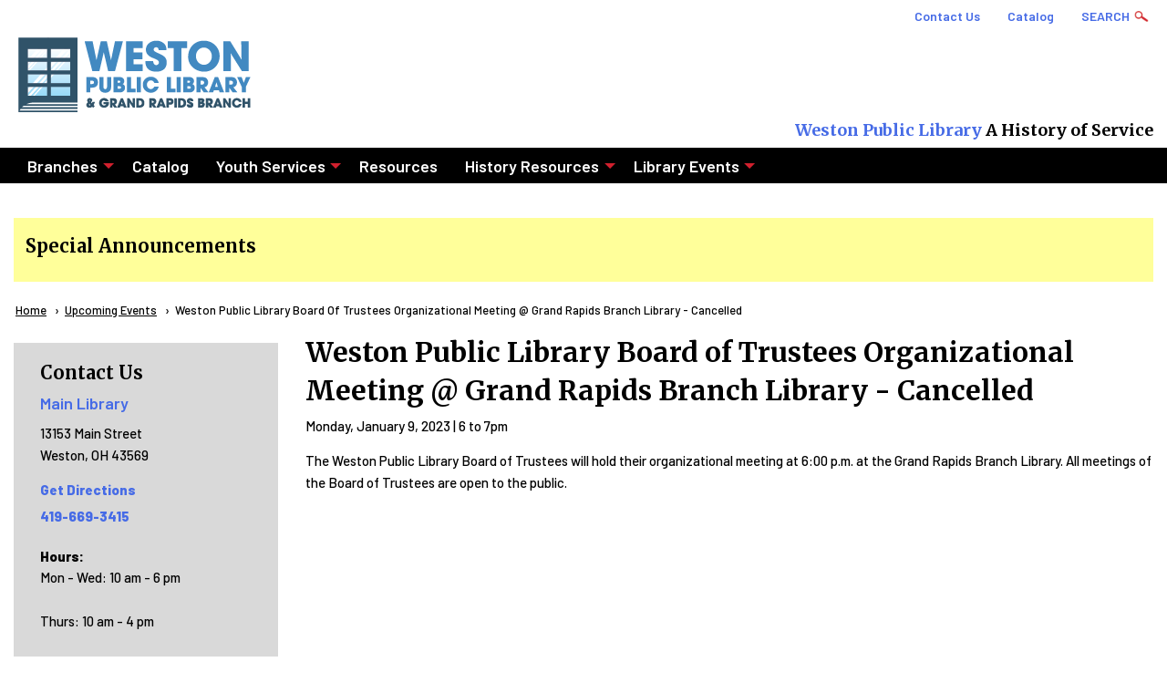

--- FILE ---
content_type: text/html; charset=UTF-8
request_url: https://westonpl.org/library-events/weston-public-library-board-trustees-organizational-meeting-grand-rapids-branch
body_size: 6479
content:
<!DOCTYPE html>
<html lang="en" dir="ltr" prefix="content: http://purl.org/rss/1.0/modules/content/  dc: http://purl.org/dc/terms/  foaf: http://xmlns.com/foaf/0.1/  og: http://ogp.me/ns#  rdfs: http://www.w3.org/2000/01/rdf-schema#  schema: http://schema.org/  sioc: http://rdfs.org/sioc/ns#  sioct: http://rdfs.org/sioc/types#  skos: http://www.w3.org/2004/02/skos/core#  xsd: http://www.w3.org/2001/XMLSchema# " class="no-js">
  <head>
    <meta charset="utf-8" />
<script async src="https://www.googletagmanager.com/gtag/js?id=UA-116586549-1"></script>
<script>window.dataLayer = window.dataLayer || [];function gtag(){dataLayer.push(arguments)};gtag("js", new Date());gtag("set", "developer_id.dMDhkMT", true);gtag("config", "UA-116586549-1", {"groups":"default","anonymize_ip":true,"page_placeholder":"PLACEHOLDER_page_path"});</script>
<link rel="canonical" href="https://westonpl.org/library-events/weston-public-library-board-trustees-organizational-meeting-grand-rapids-branch" />
<script src="https://unbound.syndetics.com/syndeticsunbound/connector/initiator.php?a_id=429"></script>
<meta name="Generator" content="Drupal 10 (https://www.drupal.org)" />
<meta name="MobileOptimized" content="width" />
<meta name="HandheldFriendly" content="true" />
<meta name="viewport" content="width=device-width, initial-scale=1.0" />
<link rel="stylesheet" href="https://fonts.googleapis.com/css?family=Merriweather:700|Barlow:300,300italic,500,500italic,600,800&amp;subset=latin&amp;display=swap" media="all" />
<meta http-equiv="ImageToolbar" content="false" />
<link rel="icon" href="/sites/default/files/1favicon.png" type="image/png" />

    <title>Weston Public Library Board of Trustees Organizational Meeting @ Grand Rapids Branch Library - Cancelled | Weston Public Library</title>
    <link rel="stylesheet" media="all" href="/sites/default/files/fontyourface/font_display/addition_headers.css?t8lvvy" />
<link rel="stylesheet" media="all" href="/sites/default/files/fontyourface/font_display/all_copy.css?t8lvvy" />
<link rel="stylesheet" media="all" href="/sites/default/files/fontyourface/font_display/body_headers.css?t8lvvy" />
<link rel="stylesheet" media="all" href="/sites/default/files/fontyourface/font_display/global_bold.css?t8lvvy" />
<link rel="stylesheet" media="all" href="/sites/default/files/fontyourface/font_display/headers_titles.css?t8lvvy" />
<link rel="stylesheet" media="all" href="/core/themes/stable9/css/system/components/align.module.css?t8lvvy" />
<link rel="stylesheet" media="all" href="/core/themes/stable9/css/system/components/fieldgroup.module.css?t8lvvy" />
<link rel="stylesheet" media="all" href="/core/themes/stable9/css/system/components/container-inline.module.css?t8lvvy" />
<link rel="stylesheet" media="all" href="/core/themes/stable9/css/system/components/clearfix.module.css?t8lvvy" />
<link rel="stylesheet" media="all" href="/core/themes/stable9/css/system/components/details.module.css?t8lvvy" />
<link rel="stylesheet" media="all" href="/core/themes/stable9/css/system/components/hidden.module.css?t8lvvy" />
<link rel="stylesheet" media="all" href="/core/themes/stable9/css/system/components/item-list.module.css?t8lvvy" />
<link rel="stylesheet" media="all" href="/core/themes/stable9/css/system/components/js.module.css?t8lvvy" />
<link rel="stylesheet" media="all" href="/core/themes/stable9/css/system/components/nowrap.module.css?t8lvvy" />
<link rel="stylesheet" media="all" href="/core/themes/stable9/css/system/components/position-container.module.css?t8lvvy" />
<link rel="stylesheet" media="all" href="/core/themes/stable9/css/system/components/reset-appearance.module.css?t8lvvy" />
<link rel="stylesheet" media="all" href="/core/themes/stable9/css/system/components/resize.module.css?t8lvvy" />
<link rel="stylesheet" media="all" href="/core/themes/stable9/css/system/components/system-status-counter.css?t8lvvy" />
<link rel="stylesheet" media="all" href="/core/themes/stable9/css/system/components/system-status-report-counters.css?t8lvvy" />
<link rel="stylesheet" media="all" href="/core/themes/stable9/css/system/components/system-status-report-general-info.css?t8lvvy" />
<link rel="stylesheet" media="all" href="/core/themes/stable9/css/system/components/tablesort.module.css?t8lvvy" />
<link rel="stylesheet" media="all" href="/core/themes/stable9/css/views/views.module.css?t8lvvy" />
<link rel="stylesheet" media="all" href="/modules/contrib/simple_popup_blocks/css/simple_popup_blocks.css?t8lvvy" />
<link rel="stylesheet" media="all" href="/themes/contrib/zurb_foundation/css/foundation.min.css?t8lvvy" />
<link rel="stylesheet" media="all" href="/themes/contrib/zurb_foundation/css/motion-ui.min.css?t8lvvy" />
<link rel="stylesheet" media="all" href="/themes/contrib/zurb_foundation/css/zurb_foundation.css?t8lvvy" />
<link rel="stylesheet" media="all" href="/themes/custom/libraryzurb_d8/css/app.css?t8lvvy" />
<link rel="stylesheet" media="all" href="/sites/default/themes/custom/weston_d8/css/weston_d8.css?t8lvvy" />

    
  </head>
  <body class="fontyourface lang-en section-library-events path-node node--type-event page-node-type-event">
  <a href="#main-content" class="show-on-focus skip-link">
    Skip to main content
  </a>
  
    <div class="dialog-off-canvas-main-canvas" data-off-canvas-main-canvas>
    
<div class="off-canvas-wrapper">
      <button class="left-off-canvas-toggle menu-icon hide-for-large" href="#" data-toggle="left-off-canvas-menu"><span></span></button>
    <div id="left-off-canvas-menu" class="off-canvas position-left" role="complementary" data-off-canvas>
        <div>
    <div id="block-weston-d8-sitebranding-2" class="block-weston-d8-sitebranding-2 site-branding block block-system block-system-branding-block">
  
    

  
          <a href="/" rel="home" class="site-branding-logo small-6 small-push-3 medium-12 medium-push-0 row columns collapse">
      <img src="/sites/default/files/1Logo%20Website.png" alt="Home" />
    </a>
    
    
</div>
<nav role="navigation" aria-labelledby="block-weston-d8-mainmenu-menu" id="block-weston-d8-mainmenu" class="block-mainmenu block-weston-d8-mainmenu">
            
  <h2 class="block-title visually-hidden" id="block-weston-d8-mainmenu-menu">Main menu</h2>
  

        

                        <ul class="menu dropdown" data-dropdown-menu>
                          <li>
        <a href="/branches" data-drupal-link-system-path="branches">Branches</a>
                                          <ul class="menu">
                          <li>
        <a href="/main-library" data-drupal-link-system-path="node/65">Main Library</a>
              </li>
                <li>
        <a href="/grand-rapids-branch" data-drupal-link-system-path="node/135">Grand Rapids Branch</a>
              </li>
        </ul>
  
              </li>
                <li>
        <a href="https://ohio.ent.sirsi.net/client/en_US/wes/?dt=list" target="_blank">Catalog</a>
              </li>
                <li>
        <a href="/youth-services" data-drupal-link-system-path="node/129">Youth Services</a>
                                          <ul class="menu">
                          <li>
        <a href="/youth-services/1000-books-kindergarten" data-drupal-link-system-path="node/723">1000 Books Before Kindergarten</a>
              </li>
                <li>
        <a href="/youth-services/accelerated-reader" data-drupal-link-system-path="node/810">Accelerated Reader</a>
              </li>
                <li>
        <a href="/youth-services/teens-plugged" data-drupal-link-system-path="node/809">Teens Plugged In</a>
              </li>
        </ul>
  
              </li>
                <li>
        <a href="/online-resources" data-drupal-link-system-path="online-resources">Resources</a>
              </li>
                <li>
        <a href="/history-resources" data-drupal-link-system-path="node/123">History Resources</a>
                                          <ul class="menu">
                          <li>
        <a href="/history-resources/weston-local-history" data-drupal-link-system-path="node/2331">Weston Local History</a>
              </li>
                <li>
        <a href="/history-resources/grand-rapids-local-history" data-drupal-link-system-path="node/124">Grand Rapids Local History</a>
              </li>
                <li>
        <a href="http://westonpl.advantage-preservation.com/" target="_blank">Digital Archives</a>
              </li>
        </ul>
  
              </li>
                <li>
        <a href="/library-events" data-drupal-link-system-path="library-events">Library Events</a>
                                          <ul class="menu">
                          <li>
        <a href="/calendar" data-drupal-link-system-path="calendar">Calendar</a>
              </li>
        </ul>
  
              </li>
        </ul>
  


  </nav>

  </div>

    </div>

    
    <div class="off-canvas-content" data-off-canvas-content>
                        <div id="meta-header-nav" class="row meta-header">
            <div class="small-offset-2 small-10 medium-offset-5 medium-7 columns">
                    <div>
    <nav role="navigation" aria-labelledby="block-weston-d8-toprightlinksmenu-menu" id="block-weston-d8-toprightlinksmenu" class="block-weston-d8-toprightlinksmenu">
            
  <h2 class="block-title visually-hidden" id="block-weston-d8-toprightlinksmenu-menu">Top Right Links Menu</h2>
  

        
              <ul class="menu">
              <li>
        <a href="/contact" data-drupal-link-system-path="webform/contact">Contact Us</a>
              </li>
          <li>
        <a href="https://ohio.ent.sirsi.net/client/en_US/wes/?dt=list" title="">Catalog</a>
              </li>
          <li id="search-page" class="hide-for-medium">
        <a href="/search" data-drupal-link-system-path="search">Search Page</a>
              </li>
          <li id="search-box-reveal" class="show-for-medium">
        <a href="" class="search-trigger">Search</a>
              </li>
        </ul>
  


  </nav>
<div id="block-weston-d8-librarysited8customsearch" class="block-weston-d8-librarysited8customsearch block block-librarysited8-searchblock block-librarysited8-search">
  
    

  
          <form id="site-catalog-search-form" action="" method="GET">
  <span class="form-title">Search Our:</span>
  <input type="radio" id="catalog-search-selection" name="search-query-location" value="catalog-search" class="form-item form-radio" checked="checked">
  <label for="catalog-search" class="option">Catalog</label><br>
  <input type="radio" id="librarysite-search-selection" name="search-query-location" value="librarysite-search" class="form-item form-radio">
  <label for="librarysite-search" class="option">Site</label>
  <input type="text" id="search-request" class="form-item" name="keys"><br>
  <button id="site-catalog-search-submit" class="webform-button--submit success button radius button--primary form-submit" type="submit" value="Search" name="op"><img class="site-catalog-search-arrow" src="/sites/default/themes/custom/weston_d8/images/librarysite-icons/search_arrow.svg"></button>
</form>

    
    
</div>

  </div>

                    </div>
          </div>
              
      <header class="row" role="banner" aria-label="Site header">
                            <div class="small-12 columns">
              <div>
    <div id="block-weston-d8-sitebranding" class="block-weston-d8-sitebranding site-branding block block-system block-system-branding-block">
  
    

  
          <a href="/" rel="home" class="site-branding-logo small-6 small-push-3 medium-12 medium-push-0 row columns collapse">
      <img src="/sites/default/files/1Logo%20Website.png" alt="Home" />
    </a>
          <div class="site-branding-text row medium-uncollapse">
                  <div class="left medium-12 columns">
                          <div class="site-branding-name">
                                  <a href="/" title="Home" rel="home">Weston Public Library</a>
                                                  <span class="site-branding-slogan">A History of Service</span>
                              </div>
                      </div>
              </div>
  
    
</div>

  </div>

          </div>
              </header>

      <div id="header-main-menu-wrapper" class="main-menu-wrapper row expanded collapse show-for-large">
        <div id="header-main-menu" class="l-main-menu row">
          <div class="medium-12 columns">
              <div>
    <nav role="navigation" aria-labelledby="block-weston-d8-main-menu-menu" id="block-weston-d8-main-menu" class="block-weston-d8-main-menu">
            
  <h2 class="block-title visually-hidden" id="block-weston-d8-main-menu-menu">Main navigation</h2>
  

        

                        <ul class="menu dropdown" data-dropdown-menu>
                          <li>
        <a href="/branches" data-drupal-link-system-path="branches">Branches</a>
                                          <ul class="menu">
                          <li>
        <a href="/main-library" data-drupal-link-system-path="node/65">Main Library</a>
              </li>
                <li>
        <a href="/grand-rapids-branch" data-drupal-link-system-path="node/135">Grand Rapids Branch</a>
              </li>
        </ul>
  
              </li>
                <li>
        <a href="https://ohio.ent.sirsi.net/client/en_US/wes/?dt=list" target="_blank">Catalog</a>
              </li>
                <li>
        <a href="/youth-services" data-drupal-link-system-path="node/129">Youth Services</a>
                                          <ul class="menu">
                          <li>
        <a href="/youth-services/1000-books-kindergarten" data-drupal-link-system-path="node/723">1000 Books Before Kindergarten</a>
              </li>
                <li>
        <a href="/youth-services/accelerated-reader" data-drupal-link-system-path="node/810">Accelerated Reader</a>
              </li>
                <li>
        <a href="/youth-services/teens-plugged" data-drupal-link-system-path="node/809">Teens Plugged In</a>
              </li>
        </ul>
  
              </li>
                <li>
        <a href="/online-resources" data-drupal-link-system-path="online-resources">Resources</a>
              </li>
                <li>
        <a href="/history-resources" data-drupal-link-system-path="node/123">History Resources</a>
                                          <ul class="menu">
                          <li>
        <a href="/history-resources/weston-local-history" data-drupal-link-system-path="node/2331">Weston Local History</a>
              </li>
                <li>
        <a href="/history-resources/grand-rapids-local-history" data-drupal-link-system-path="node/124">Grand Rapids Local History</a>
              </li>
                <li>
        <a href="http://westonpl.advantage-preservation.com/" target="_blank">Digital Archives</a>
              </li>
        </ul>
  
              </li>
                <li>
        <a href="/library-events" data-drupal-link-system-path="library-events">Library Events</a>
                                          <ul class="menu">
                          <li>
        <a href="/calendar" data-drupal-link-system-path="calendar">Calendar</a>
              </li>
        </ul>
  
              </li>
        </ul>
  


  </nav>

  </div>

          </div>
        </div>
      </div>

      <div class="row">
              </div>

      
            <div class="l-help row">
        <div class="medium-12 columns">
            <div>
    <div id="block-weston-d8-alertmessagetest" class="block-weston-d8-alertmessagetest block block-block-content block-block-content1048356e-e2b3-4acf-8e64-134bb358685b">
  
      <h2  class="block-title">Special Announcements</h2>
    

  
          
    
    
</div>

  </div>

        </div>
      </div>
      

      <!-- START OF IF STATEMENT TO DETERMINE FRONTPAGE CONTENT -->
      
        <!--\. LAYOUT FOR NON-FRONTPAGE CONENT -->
        <div class="row">
                      <div class="precontent-wrapper row">
              <div id="pre-content" class="pre-content columns medium-12">
                  <div>
    <div id="block-weston-d8-breadcrumbs" class="block-weston-d8-breadcrumbs block block-system block-system-breadcrumb-block">
  
    

  
            <nav role="navigation" aria-labelledby="system-breadcrumb">
    <h2 id="system-breadcrumb" class="show-for-sr">Breadcrumb</h2>
    <ul class="breadcrumbs">
              <li>
                      <a href="/">Home</a>
                  </li>
              <li>
                      <a href="/library-events">Upcoming Events</a>
                  </li>
            <li class="current"><span class="show-for-sr">Current: </span> Weston Public Library Board of Trustees Organizational Meeting @ Grand Rapids Branch Library - Cancelled</li>
    </ul>
  </nav>

    
    
</div>

  </div>

              </div>
            </div>
                    <main id="main" class="cell medium-8 medium-push-4 large-9 large-push-3 columns" role="main">
                          <div class="region-highlighted panel"><div data-drupal-messages-fallback class="hidden"></div></div>                        <a id="main-content"></a>
                        <section>
                <div>
    <div id="block-weston-d8-page-title" class="block-weston-d8-page-title block block-core block-page-title-block">
  
    

  
          
  <h1><span>Weston Public Library Board of Trustees Organizational Meeting @ Grand Rapids Branch Library - Cancelled</span>
</h1>


    
    
</div>
<div id="block-weston-d8-libraryzurb-system-main" class="block-weston-d8-libraryzurb-system-main block block-system block-system-main-block">
  
    

  
          <article  about="/library-events/weston-public-library-board-trustees-organizational-meeting-grand-rapids-branch">

  
    

  
  <div class="view-mode-full">
    
            <div class="field field--node-field-event-datetime field--name-field-event-datetime field--type-daterange field--label-hidden field__item"><time datetime="2023-01-09T18:00:00-05:00">Monday, January 9, 2023 | 6</time>
 to <time datetime="2023-01-09T19:00:00-05:00">7pm</time>
</div>
      

            <div class="field field--node-field-event-location field--name-field-event-location field--type-address field--label-hidden field__item"><a href="https://google.com/maps?q=US" class="address-map-link" target="_blank"><p class="address" translate="no"><span class="country">United States</span></p></a></div>
      

            <div class="field field--node-field-description field--name-field-description field--type-text-with-summary field--label-hidden field__item"><p>The Weston Public Library Board of Trustees will hold their organizational meeting at 6:00 p.m. at the Grand Rapids Branch Library. All meetings of the Board of Trustees are open to the public.</p>
<p>&nbsp;</p>
<p>&nbsp;</p>
</div>
      

  </div>

</article>

    
    
</div>

  </div>

            </section>
          </main>
                      <div id="sidebar-first" class="cell medium-4 medium-pull-8 large-3 large-pull-9 columns sidebar">
                <div>
    <div class="views-element-container gmap-block block-weston-d8-views-block-library-events-block-2 block block-views block-views-blocklibrary-events-block-2" id="block-weston-d8-views-block-library-events-block-2">
  
    

  
          <div><div class="gmap js-view-dom-id-1d2580507fc1c2b0146ad761e412d754c007e22fd97a996a955cae8c1c5b3359">
  
  
  

  
  
  

      <div class="views-row"></div>

    

  
  

  
  
</div>
</div>

    
    
</div>
<div class="views-element-container cta-block block-weston-d8-views-block-branch-block-3 block block-views block-views-blockbranch-block-3" id="block-weston-d8-views-block-branch-block-3">
  
      <h2  class="block-title">Contact Us</h2>
    

  
          <div><div class="branch-sidebar-list js-view-dom-id-dce8341c47814497ffbf1d47aa37da3bf9ce9c8c81b3431b16826ee3e908ded9">
  
  
  

  
  
  

      <div class="views-row"><div class="views-field views-field-title"><h4 class="field-content"><a href="/main-library" hreflang="und">Main Library</a></h4></div><div class="views-field views-field-fieldset"><span class="field-content">  <div  class="branch-addr-hours">
    <div class="views-field views-field-field-branch-address-1"><div class="field-content"><p class="address" translate="no"><span class="address-line1">13153 Main Street</span><br>
<span class="locality">Weston</span>, <span class="administrative-area">OH</span> <span class="postal-code">43569</span><br>
<span class="country">United States</span></p></div></div><div class="views-field views-field-nothing"><strong class="field-content"><a href="https://google.com/maps?q=%0A%20%20%20%20%20%20%20%20%20%2013153%20Main%20Street%20%0A%20%20%20%20%20%20%20%20%20%20%20%20%2043569%20OH%20%0A%20%20%20%20United%20States%0A%0A" target="_blank">Get Directions</a></strong></div><div class="views-field views-field-field-branch-phone"><strong class="field-content"><a href="tel:419-669-3415">419-669-3415</a></strong></div><div class="views-field views-field-nothing-1"><strong class="field-content"><br></strong></div><div class="views-field views-field-field-branch-hours"><strong class="views-label views-label-field-branch-hours">Hours: </strong><div class="field-content"><p>Mon - Wed: 10 am - 6 pm<br><br>
Thurs: 10 am - 4 pm<br><br>
Fri - Sat: 10 am - 3 pm<br><br>
Sun: Closed</p>
</div></div>  </div>
</span></div></div>
    <div class="views-row"><div class="views-field views-field-title"><h4 class="field-content"><a href="/grand-rapids-branch" hreflang="und">Grand Rapids Branch</a></h4></div><div class="views-field views-field-fieldset"><span class="field-content">  <div  class="branch-addr-hours">
    <div class="views-field views-field-field-branch-address-1"><div class="field-content"><p class="address" translate="no"><span class="address-line1">17620 Bridge Street</span><br>
<span class="locality">Grand Rapids</span>, <span class="administrative-area">OH</span> <span class="postal-code">43522</span><br>
<span class="country">United States</span></p></div></div><div class="views-field views-field-nothing"><strong class="field-content"><a href="https://google.com/maps?q=%0A%20%20%20%20%20%20%20%20%20%2017620%20Bridge%20Street%20%0A%20%20%20%20%20%20%20%20%20%20%20%20%2043522%20OH%20%0A%20%20%20%20United%20States%0A%0A" target="_blank">Get Directions</a></strong></div><div class="views-field views-field-field-branch-phone"><strong class="field-content"><a href="tel:419-832-5231">419-832-5231</a></strong></div><div class="views-field views-field-nothing-1"><strong class="field-content"><br></strong></div><div class="views-field views-field-field-branch-hours"><strong class="views-label views-label-field-branch-hours">Hours: </strong><div class="field-content"><p>Mon - Wed: 10 am - 6 pm<br><br>
Thurs: 10 am - 4 pm<br><br>
Fri - Sat: 10 am - 3 pm<br><br>
Sun: Closed</p>
</div></div>  </div>
</span></div></div>

    

  
  

  
  
</div>
</div>

    
    
</div>

  </div>

            </div>
                                      </div>
        <!-- LAYOUT FOR NON-FRONTPAGE CONENT ./-->

            <!-- END OF IF STATEMENT TO DETERMINE FRONTPAGE CONTENT -->

              <footer>
          <div class="footer-wrapper row">
                          <div id="footer-first" class="medium-3 columns">
                  <div>
    <nav role="navigation" aria-labelledby="block-weston-d8-libraryzurb-menu-menu-postscript-menu-1-menu" id="block-weston-d8-libraryzurb-menu-menu-postscript-menu-1" class="block-weston-d8-libraryzurb-menu-menu-postscript-menu-1">
      
  <h2 class="block-title" id="block-weston-d8-libraryzurb-menu-menu-postscript-menu-1-menu">About the Library</h2>
  

        
              <ul class="menu">
              <li>
        <a href="/board-trustees" data-drupal-link-system-path="node/941">Board of Trustees</a>
              </li>
          <li>
        <a href="/staff-members" data-drupal-link-system-path="node/942">Staff Members</a>
              </li>
          <li>
        <a href="/bookmobile" data-drupal-link-system-path="node/429">Bookmobile</a>
              </li>
          <li>
        <a href="/library-policies" data-drupal-link-system-path="node/2571">Library Policies</a>
              </li>
        </ul>
  


  </nav>

  </div>

              </div>
                                      <div id="footer-second" class="medium-3 columns">
                  <div>
    <nav role="navigation" aria-labelledby="block-weston-d8-libraryzurb-menu-menu-postscript-menu-2-menu" id="block-weston-d8-libraryzurb-menu-menu-postscript-menu-2" class="block-weston-d8-libraryzurb-menu-menu-postscript-menu-2">
      
  <h2 class="block-title" id="block-weston-d8-libraryzurb-menu-menu-postscript-menu-2-menu">Local Info</h2>
  

        
              <ul class="menu">
              <li>
        <a href="https://www.westonohio.org/?page_id=1525" target="_blank">Village of Weston</a>
              </li>
          <li>
        <a href="http://grandrapidsohio.com/" target="_blank">Village of Grand Rapids</a>
              </li>
          <li>
        <a href="https://www.haskinsvillage.org/" target="_blank">Village of Haskins</a>
              </li>
          <li>
        <a href="https://tontoganyohio.org/" target="_blank">Village of Tontogany</a>
              </li>
        </ul>
  


  </nav>

  </div>

              </div>
                                      <div id="footer-third" class="medium-3 columns">
                  <div>
    <nav role="navigation" aria-labelledby="block-weston-d8-libraryzurb-menu-menu-postscript-menu-3-menu" id="block-weston-d8-libraryzurb-menu-menu-postscript-menu-3" class="block-weston-d8-libraryzurb-menu-menu-postscript-menu-3">
      
  <h2 class="block-title" id="block-weston-d8-libraryzurb-menu-menu-postscript-menu-3-menu">Otsego School District</h2>
  

        
              <ul class="menu">
              <li>
        <a href="https://www.otsegoknights.org/" target="_blank">Otsego Local Schools</a>
              </li>
          <li>
        <a href="https://4.files.edl.io/c707/10/18/18/130012-6564f169-5dc1-4e69-a1df-a9901a4bba75.pdf" target="_blank">Otsego Community Book (PDF)</a>
              </li>
        </ul>
  


  </nav>

  </div>

              </div>
                                      <div id="footer-fourth" class="medium-3 columns">
                  <div>
    <nav role="navigation" aria-labelledby="block-weston-d8-footermenu4-menu" id="block-weston-d8-footermenu4" class="block-weston-d8-footermenu4">
      
  <h2 class="block-title" id="block-weston-d8-footermenu4-menu">Ohio Resources</h2>
  

        
              <ul class="menu">
              <li>
        <a href="https://ohiomeansjobs.ohio.gov/wps/portal/gov/omj/home" target="_blank">Ohio Means Jobs</a>
              </li>
          <li>
        <a href="https://www.ohiomemory.org/digital/search/searchterm/Weston%20Ohio/field/all/mode/all/conn/and" target="_blank">Weston on Ohio Memory</a>
              </li>
        </ul>
  


  </nav>
<div id="block-weston-d8-socialmedia-2" class="block-weston-d8-socialmedia-2 block block-block-content block-block-content5286a66f-d1c1-4672-8fa9-0e18a30ffb13">
  
    

  
          
            <div class="body field field--block-content-body field--name-body field--type-text-with-summary field--label-hidden field__item"><p class="align-right"><a href="https://www.facebook.com/Weston-Public-Library-1648042752122686/" target="_blank"><img alt data-entity-type="file" data-entity-uuid="337fcf4a-eda1-4800-81f9-145d8e0e6c64" height="50" src="/sites/default/files/Facebook-icon-50-padding.png" width="50"></a></p>
</div>
      

    
    
</div>

  </div>

              </div>
                      </div>
        </footer>
            <div id="bottom-bar" class="bottom-bar">
        <div class="row">
                    <div class="small-12 medium-9 medium-push-3 columns bottom-bar-content">
            
          </div>
                    <div class="small-12 medium-3 medium-pull-9 columns bottom-bar-copyright">
            &copy; 2026  All rights reserved.
          </div>
        </div>
      </div>
    </div>
  </div>

  </div>

  
  <script type="application/json" data-drupal-selector="drupal-settings-json">{"path":{"baseUrl":"\/","pathPrefix":"","currentPath":"node\/2907","currentPathIsAdmin":false,"isFront":false,"currentLanguage":"en"},"pluralDelimiter":"\u0003","suppressDeprecationErrors":true,"google_analytics":{"account":"UA-116586549-1","trackOutbound":true,"trackMailto":true,"trackTel":true,"trackDownload":true,"trackDownloadExtensions":"7z|aac|arc|arj|asf|asx|avi|bin|csv|doc(x|m)?|dot(x|m)?|exe|flv|gif|gz|gzip|hqx|jar|jpe?g|js|mp(2|3|4|e?g)|mov(ie)?|msi|msp|pdf|phps|png|ppt(x|m)?|pot(x|m)?|pps(x|m)?|ppam|sld(x|m)?|thmx|qtm?|ra(m|r)?|sea|sit|tar|tgz|torrent|txt|wav|wma|wmv|wpd|xls(x|m|b)?|xlt(x|m)|xlam|xml|z|zip"},"simple_popup_blocks":{"settings":[{"langcode":"en","uid":"libarysite_custom_search","type":0,"css_selector":"1","identifier":"block-weston-d8-librarysited8customsearch","layout":"1","visit_counts":"0","overlay":false,"trigger_method":"1","trigger_selector":".search-trigger","delay":0,"enable_escape":"1","trigger_width":null,"minimize":false,"close":false,"use_time_frequency":false,"time_frequency":"3600","show_minimized_button":false,"width":"600","cookie_expiry":0,"status":"1"}]},"user":{"uid":0,"permissionsHash":"f7bae5989a5ad538edd695b5d387a9f86f442bbe1c2e9ee952350561771b988e"}}</script>
<script src="/core/assets/vendor/jquery/jquery.min.js?v=3.7.1"></script>
<script src="/core/assets/vendor/once/once.min.js?v=1.0.1"></script>
<script src="/core/misc/drupalSettingsLoader.js?v=10.5.6"></script>
<script src="/core/misc/drupal.js?v=10.5.6"></script>
<script src="/core/misc/drupal.init.js?v=10.5.6"></script>
<script src="/modules/contrib/google_analytics/js/google_analytics.js?v=10.5.6"></script>
<script src="/sites/default/modules/custom/librarysited8_searchblock/js/site_catalog_search_trigger.js?v=1.x"></script>
<script src="/modules/contrib/simple_popup_blocks/js/simple_popup_blocks.js?v=10.5.6"></script>
<script src="/themes/contrib/zurb_foundation/js/foundation.min.js?v=10.5.6"></script>
<script src="/themes/contrib/zurb_foundation/js/foundation_init.js?v=10.5.6"></script>
<script src="/themes/contrib/zurb_foundation/js/motion-ui.min.js?v=10.5.6"></script>
<script src="/themes/custom/libraryzurb_d8/js/app.js?v=10.5.6"></script>
<script src="/sites/default/themes/custom/weston_d8/js/weston_d8.js?v=10.5.6"></script>
<script src="/themes/contrib/zurb_foundation/js/top_bar_active.js?v=10.5.6"></script>

  </body>
</html>


--- FILE ---
content_type: text/css
request_url: https://westonpl.org/sites/default/files/fontyourface/font_display/addition_headers.css?t8lvvy
body_size: 108
content:
.site-branding-name, .block-title { font-family: 'Merriweather'; font-style: normal; font-weight: 700; }

--- FILE ---
content_type: text/css
request_url: https://westonpl.org/sites/default/files/fontyourface/font_display/all_copy.css?t8lvvy
body_size: 86
content:
.fontyourface { font-family: 'Barlow'; font-style: normal; font-weight: 500; }

--- FILE ---
content_type: image/svg+xml
request_url: https://westonpl.org/themes/custom/libraryzurb_d8/images/librarysite-icons/magnifying_glass_icon.svg
body_size: 928
content:
<svg xmlns="http://www.w3.org/2000/svg" xmlns:xlink="http://www.w3.org/1999/xlink" width="20" height="15" viewBox="0 0 20 15">
  <image width="19" height="15" xlink:href="[data-uri]"/>
</svg>


--- FILE ---
content_type: text/javascript
request_url: https://westonpl.org/sites/default/modules/custom/librarysited8_searchblock/js/site_catalog_search_trigger.js?v=1.x
body_size: 872
content:
(function ($, Drupal) {
  'use strict';
  Drupal.behaviors.site_catalog_search_trigger = {
    attach: function (context) {

      //  BEGIN: Functionality for search box modal; Assists Simple Popup Module [required module] \\
      /// Close modal of seach link is clicked and add class to seach link for onclick styling.
      $("#meta-header-nav a.search-trigger").click(function(){
        if ($('.block-weston-d8-librarysited8customsearch-modal').css('display') != 'none') {
          $(".block-weston-d8-librarysited8customsearch-modal").fadeOut(10).css("display", "")
        }
        $( this ).toggleClass('search-box-triggerd')
      });
      /// Close modal when clicked anywhere in the document except if the modal is actually clicked.
      $("body").click(function(evt){
        if ($(evt.target).closest('#spb-block-weston-d8-librarysited8customsearch').length)
          return;
        if ($('.block-weston-d8-librarysited8customsearch-modal').css('display') != 'none') {
          $(".block-weston-d8-librarysited8customsearch-modal").fadeOut(10).css("display", "")
          $("#meta-header-nav a.search-trigger").removeClass("search-box-triggerd")
        }
      });
      //  END: Additional functionality for search box modal; Assists Simple Popup Module \\


      // BEGIN: Functionality for choosing between site search or catalog search
      /// On submit, check to see if catalof button is selected. If selected then several properties will
      /// be changed to search library catalog in new tab. Otherwise, a site search is selected.
      $('#site-catalog-search-form').submit(function(){
        if($("#catalog-search-selection").prop("checked") == true){
          $("#site-catalog-search-form").attr("target", "_blank");
          $("#search-request").attr("name", "qu");
          $("#site-catalog-search-form").attr("action", "https://ohio.ent.sirsi.net/client/en_US/wes/search/results?qu=");
        }
        else{
          $("#site-catalog-search-form").attr("action", "/search/node?keys=");
        }
      });

      $('#catalog-search-only-form').submit(function(){
          $("#catalog-search-only-form").attr("action", "https://ohio.ent.sirsi.net/client/en_US/wes/search/results?qu=");
          $("#catalog-search-only-form").attr("target", "_blank");
          $("#catalog-search-only-request").attr("name", "qu");
      });

      $('#catalog-search-only-mobile-form').submit(function(){
          $("#catalog-search-only-mobile-form").attr("action", "https://ohio.ent.sirsi.net/client/en_US/wes/search/results?qu=");
          $("#catalog-search-only-mobile-form").attr("target", "_blank");
          $("#catalog-search-only-mobile-request").attr("name", "qu");
      });

    }
  };
})(jQuery, Drupal);
